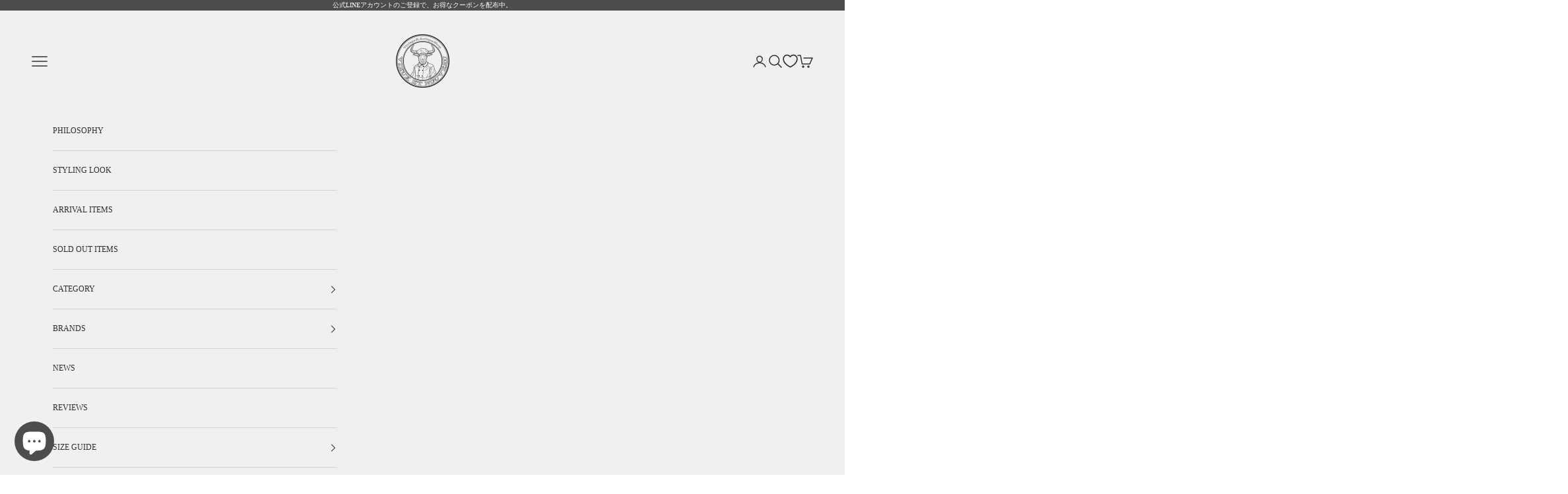

--- FILE ---
content_type: text/html; charset=utf-8
request_url: https://vieuxetnouveau-shop.com/products/90s-old-england-paris-single-raglan-wool-balmacaan-coat?view=sold_lock
body_size: -281
content:

{
  "handle": "90s-old-england-paris-single-raglan-wool-balmacaan-coat",
  "sold_lock": false
}


--- FILE ---
content_type: text/html; charset=utf-8
request_url: https://vieuxetnouveau-shop.com/products/90s-old-england-paris-wool-duffle-coat-moorbrook-1?view=sold_lock
body_size: -352
content:

{
  "handle": "90s-old-england-paris-wool-duffle-coat-moorbrook-1",
  "sold_lock": true
}


--- FILE ---
content_type: text/html; charset=utf-8
request_url: https://vieuxetnouveau-shop.com/products/90s-old-england-paris-wool-duffle-coat-moorbrook?view=sold_lock
body_size: -843
content:

{
  "handle": "90s-old-england-paris-wool-duffle-coat-moorbrook",
  "sold_lock": true
}


--- FILE ---
content_type: text/html; charset=utf-8
request_url: https://vieuxetnouveau-shop.com/products/80s-old-england-wool-duffle-coat-made-by-invertere-moorbrook?view=sold_lock
body_size: -859
content:

{
  "handle": "80s-old-england-wool-duffle-coat-made-by-invertere-moorbrook",
  "sold_lock": true
}


--- FILE ---
content_type: text/html; charset=utf-8
request_url: https://vieuxetnouveau-shop.com/products/90s-old-england-paris-single-raglan-wool-balmacaan-coat?view=release
body_size: -113
content:

{
  "handle": "90s-old-england-paris-single-raglan-wool-balmacaan-coat",
  "release_unix": 0,
  "prelaunch": false,
  "code_hash": "",
  "text":""}


--- FILE ---
content_type: text/html; charset=utf-8
request_url: https://vieuxetnouveau-shop.com/products/90s-old-england-paris-wool-duffle-coat-moorbrook-1?view=release
body_size: -302
content:

{
  "handle": "90s-old-england-paris-wool-duffle-coat-moorbrook-1",
  "release_unix": 0,
  "prelaunch": false,
  "code_hash": "",
  "text":""}


--- FILE ---
content_type: text/html; charset=utf-8
request_url: https://vieuxetnouveau-shop.com/products/90s-old-england-paris-wool-duffle-coat-moorbrook?view=release
body_size: -531
content:

{
  "handle": "90s-old-england-paris-wool-duffle-coat-moorbrook",
  "release_unix": 0,
  "prelaunch": false,
  "code_hash": "",
  "text":""}


--- FILE ---
content_type: text/html; charset=utf-8
request_url: https://vieuxetnouveau-shop.com/products/80s-old-england-wool-duffle-coat-made-by-invertere-moorbrook?view=release
body_size: -238
content:

{
  "handle": "80s-old-england-wool-duffle-coat-made-by-invertere-moorbrook",
  "release_unix": 0,
  "prelaunch": false,
  "code_hash": "",
  "text":""}


--- FILE ---
content_type: text/css
request_url: https://vieuxetnouveau-shop.com/cdn/shop/t/86/assets/vn-entry-text.css?v=128557989779837645061769563902
body_size: -9
content:
:root{--vn-entry-bg:#f2f0f0;--vn-entry-fg:#303030;--vn-fade-ms:.6s;--vn-step-ms:50ms;--vn-min-fs:20px;--vn-max-fs:240px}#vn-entry-text{position:fixed;top:0;right:0;bottom:0;left:0;z-index:100000;background:var(--vn-entry-bg);display:grid;place-items:center;opacity:0;transition:opacity .24s ease;pointer-events:none;min-height:100dvh;height:100svh;height:var(--vn-vh, 100vh)}#vn-entry-text.is-active{opacity:1;pointer-events:auto}#vn-entry-text .vn-entry__stage{position:relative;width:100%;height:100%}#vn-entry-text .vn-entry__text{position:absolute;left:50%;top:50%;transform:translate(-50%,-50%);display:flex;justify-content:center;align-items:center;color:var(--vn-entry-fg);font-family:var(--font-heading-family, var(--font-body-family, inherit));text-transform:uppercase;letter-spacing:.16em;font-weight:400;font-size:clamp(var(--vn-min-fs,16px),var(--vn-entry-fs,48px),var(--vn-max-fs,240px));line-height:1.2;-webkit-user-select:none;user-select:none;pointer-events:none}#vn-entry-text .vn-entry__text.is-active{--opacity:1}#vn-entry-text .vn-entry__char{display:inline-block;opacity:var(--opacity, 0);transition:opacity var(--vn-fade-ms) cubic-bezier(.77,0,.175,1);transition-delay:calc(var(--vn-step-ms) * var(--char-index))}#vn-entry-text .vn-entry__whitespace{display:inline-block;width:.4em}#vn-entry-text .vn-entry__text--tap{text-decoration:none;visibility:hidden;background-image:none;border:0;box-shadow:none;text-shadow:none;z-index:2}#vn-entry-text .vn-entry__text--tap:after{content:none!important}#vn-entry-text .vn-entry__text--tap.is-active{visibility:visible;text-decoration:underline;text-underline-offset:.35em;text-decoration-thickness:1px;pointer-events:auto}#vn-entry-text .vn-entry__text--welcome{z-index:1}#vn-entry-text .vn-entry__text--tap:focus,#vn-entry-text .vn-entry__text--tap:focus-visible{outline:none}#vn-entry-text .vn-entry__sr-only{position:absolute!important;width:1px!important;height:1px!important;margin:-1px!important;padding:0!important;overflow:hidden!important;clip:rect(0 0 0 0)!important;white-space:nowrap!important;border:0!important}@media (prefers-reduced-motion: reduce){:root{--vn-fade-ms:1ms;--vn-step-ms:0ms}}
/*# sourceMappingURL=/cdn/shop/t/86/assets/vn-entry-text.css.map?v=128557989779837645061769563902 */


--- FILE ---
content_type: text/css
request_url: https://vieuxetnouveau-shop.com/cdn/shop/t/86/assets/vn-bgm.css?v=72680997587858249991769563901
body_size: -77
content:
.vn-bgm{position:relative;background:#f2f0f0;z-index:1}.vn-bgm__inner{margin-inline:auto}.vn-bgm__row{--vn-bgm-right-pad: clamp(8px, 1vw, 12px);display:flex;align-items:center;justify-content:flex-end;gap:12px;padding-block:6px;padding-inline-end:var(--vn-bgm-right-pad);color:var(--color-foreground, #0A155B);font:500 12px/1.2 var(--font-heading-family, inherit);letter-spacing:.12em;width:100%}@media (max-width: 768px){.vn-bgm__row{transform:scale(.78);transform-origin:right center}}.vn-bgm__icon{display:inline-block;margin-right:0;fill:currentColor}.vn-bgm__viz{display:inline-block;width:40px;height:12px;margin-left:-8px}.headBgm__list{display:flex;gap:14px;margin:0;padding:0;list-style:none}.vn-bgm__sep{opacity:.35;line-height:1;display:inline-block;margin:0}.headBgm__off{flex:0 0 auto;display:inline-flex;align-items:center;justify-content:center;inline-size:clamp(2.8em,3ch + .8em,3.6em);margin-left:0;margin-right:var(--vn-bgm-right-pad);text-align:center;padding-inline:0}.headBgm__btn,.headBgm__off{position:relative;background:none;border:0;padding:0 4px;cursor:pointer;color:inherit;opacity:.55;transition:opacity .2s ease;font:inherit;letter-spacing:.12em;line-height:1.1;min-width:2.2em}.headBgm__btn.is-active{opacity:1}.headBgm__off.is-active{opacity:.55}.headBgm__off:not(.is-active){opacity:1}.headBgm__btn:after,.headBgm__off:after{content:"";position:absolute;left:0;right:0;bottom:-.05em;height:1px;background:currentColor;transform:scaleX(0);transform-origin:left center;transition:transform .25s ease}.headBgm__btn:hover:after,.headBgm__btn:focus-visible:after,.headBgm__off:hover:after,.headBgm__off:focus-visible:after{transform:scaleX(1)}.headBgm__btn.is-active:after{transform:scaleX(1)}@media (prefers-reduced-motion: reduce){.vn-bgm__row{transition:none}}svg .vn-bgm__viz path[id^=audioWave-]{vector-effect:non-scaling-stroke}.vn-bgm{--vn-bgm-active: #303030;--vn-bgm-inactive: #9c9c9c}.vn-bgm__icon{color:#303030!important}.vn-bgm__wave path{stroke:#303030!important;stroke-width:2;fill:none;stroke-linecap:round}.vn-bgm .vn-bgm__viz path,.vn-bgm svg path[id^=audioWave-]{stroke:#303030!important;stroke-width:2;fill:none;stroke-linecap:round}.headBgm__btn,.headBgm__off{color:var(--vn-bgm-inactive)!important}.headBgm__btn.is-active,.headBgm__off.is-on{color:var(--vn-bgm-active)!important}
/*# sourceMappingURL=/cdn/shop/t/86/assets/vn-bgm.css.map?v=72680997587858249991769563901 */


--- FILE ---
content_type: text/javascript
request_url: https://vieuxetnouveau-shop.com/cdn/shop/t/86/assets/vn-release-gate.js?v=73330955147987148581769563908
body_size: 3440
content:
(function(){"use strict";var RG=window.__VN_RELEASE_GATE||{},LINE_URL=RG.lineUrl||"#",CODE_PUBLISH_AT_STR=(RG.codePublishAt||"").trim();function parseLocalDateTime(str){if(!str)return null;var m=str.match(/^(\d{4})-(\d{2})-(\d{2})[ T](\d{2}):(\d{2})$/);if(!m)return null;var y=+m[1],mo=+m[2]-1,d=+m[3],h=+m[4],mi=+m[5];return new Date(y,mo,d,h,mi,0,0)}var CODE_PUBLISH_AT=parseLocalDateTime(CODE_PUBLISH_AT_STR);function fmtJP(dt){var z=function(n){return String(n).padStart(2,"0")};return dt.getMonth()+1+"\u6708"+dt.getDate()+"\u65E5 "+z(dt.getHours())+":"+z(dt.getMinutes())}var inlineEl=document.getElementById("vn-release-inline"),inline=null;try{inlineEl&&(inline=JSON.parse(inlineEl.textContent||"{}"))}catch(e){}var byHandle=new Map;inline&&inline.handle&&byHandle.set(inline.handle,inline);function nowMs(){return Date.now()}function isFuture(entry){return!!(entry&&entry.release_unix&&nowMs()<entry.release_unix*1e3)}function isReleased(entry){return!!(entry&&entry.release_unix&&nowMs()>=entry.release_unix*1e3)}function shouldHidePriceInCollections(entry){return!entry||isReleased(entry)?!1:isFuture(entry)||entry.prelaunch||entry.code_hash&&entry.code_hash.length>0}function shouldDisableBuyingOnProduct(entry){return!!(entry&&isFuture(entry)&&entry.prelaunch&&entry.code_hash&&entry.code_hash.length>0)}function requiresLock(entry){return!!(entry&&isFuture(entry)&&entry.code_hash&&entry.code_hash.length>0)}function handleFromUrl(url){try{var u=new URL(url,location.origin),m=u.pathname.match(/\/products\/([^\/\?]+)/);return m?decodeURIComponent(m[1]):null}catch(e){return null}}function currentProductHandle(){var m=location.pathname.match(/\/products\/([^\/\?]+)/);if(m&&m[1])return decodeURIComponent(m[1]);var link=document.querySelector('link[rel="canonical"]');return link?handleFromUrl(link.getAttribute("href")):null}function disableButtonsInScope(scope,entry,opts){if(!(!scope||!entry)){opts=opts||{},scope.querySelectorAll('form[action*="/cart/add"]').forEach(function(f){f.addEventListener("submit",function(ev){return ev.preventDefault(),ev.stopImmediatePropagation(),!1},!0)});var btnSel=[".product-form__submit",'button[name="add"]',"[data-add-to-cart]",".quick-add__submit",".button--add-to-cart",'button[type="submit"]'].join(",");scope.querySelectorAll(btnSel).forEach(function(b){var frm=b.closest("form");frm&&!/\/cart\/add/i.test(frm.getAttribute("action")||"")||(b.classList.add("vn-release-disabled"),b.setAttribute("disabled","disabled"),b.setAttribute("aria-disabled","true"),b.dataset.vnOriginal||(b.dataset.vnOriginal=(b.textContent||"").trim()),b.textContent=entry.text||"\u8CA9\u58F2\u958B\u59CB\u524D",opts.changeColor&&(b.style.setProperty("background","#4d4d4d","important"),b.style.setProperty("background-color","#4d4d4d","important"),b.style.setProperty("border-color","#4d4d4d","important"),b.style.setProperty("color","#FFFFFF","important"),b.style.setProperty("opacity","1","important"),b.style.setProperty("filter","none","important"),b.style.setProperty("text-shadow","none","important")),opts.cardStyle&&(b.classList.add("vn-badge-target"),b.style.setProperty("width","auto","important"),b.style.setProperty("min-height","auto","important")))});var paySel=[".shopify-payment-button",".shopify-payment-button__button",".dynamic-checkout"].join(",");scope.querySelectorAll(paySel).forEach(function(el){el.classList.add("vn-release-hidden"),el.style&&(el.style.display="none")});var triggerSel=["[data-open-quick-add]",".quick-add",".quick-buy",".card-product__button-quick-add"].join(",");scope.querySelectorAll(triggerSel).forEach(function(el){el.classList.add("vn-release-disabled"),el.addEventListener("click",function(ev){return ev.preventDefault(),ev.stopImmediatePropagation(),!1},!0)})}}function setAutoReloadAt(entry){var ms=entry.release_unix*1e3-nowMs();ms>0&&ms<2147483647&&setTimeout(function(){location.reload()},ms)}var fetchCache=new Map;function fetchReleaseFor(handle){if(!handle)return Promise.resolve(null);if(byHandle.has(handle))return Promise.resolve(byHandle.get(handle));if(fetchCache.has(handle))return fetchCache.get(handle);var p=fetch("/products/"+encodeURIComponent(handle)+"?view=release",{credentials:"same-origin"}).then(function(res){if(!res.ok)throw new Error("HTTP "+res.status);return res.json()}).then(function(j){return j?(byHandle.set(handle,j),j):null}).catch(function(){return null});return fetchCache.set(handle,p),p}function sha256hex(str){return crypto.subtle.digest("SHA-256",new TextEncoder().encode(str)).then(function(buf){return Array.from(new Uint8Array(buf)).map(function(b){return b.toString(16).padStart(2,"0")}).join("")})}function storageKey(handle){return"vn_pre_pass::"+handle}function isUnlocked(handle,entry){return!!(entry&&entry.code_hash)&&localStorage.getItem(storageKey(handle))===entry.code_hash}function lockScroll(){document.documentElement.style.overflow="hidden",document.body.style.overflow="hidden",document.body.style.position="fixed",document.body.style.width="100%"}function unlockScroll(){document.documentElement.style.overflow="",document.body.style.overflow="",document.body.style.position="",document.body.style.width=""}function buildInfoHTML(){var html="",publishPlanned=CODE_PUBLISH_AT&&nowMs()<CODE_PUBLISH_AT.getTime();return publishPlanned?html='<div style="font-size:14px;line-height:1.8;margin-top:18px;">\u95B2\u89A7\u30B3\u30FC\u30C9\u306F\u3001<strong>'+fmtJP(CODE_PUBLISH_AT)+'</strong> \u306B\u516C\u5F0FLINE\u30A2\u30AB\u30A6\u30F3\u30C8\u306B\u3066\u914D\u5E03\u4E88\u5B9A\u3067\u3059\u3002<br>\u3054\u767B\u9332\u306F <a class="vn-pre-link" href="'+(LINE_URL||"#")+'" target="_blank" rel="noopener">\u30B3\u30C1\u30E9</a> \u3088\u308A\u304A\u9858\u3044\u81F4\u3057\u307E\u3059\u3002</div>':html='<div style="font-size:14px;line-height:1.8;margin-top:18px;">\u95B2\u89A7\u30B3\u30FC\u30C9\u306F\u65E2\u306B\u914D\u5E03\u6E08\u307F\u3067\u3059\u3002<br>\u516C\u5F0FLINE\u30A2\u30AB\u30A6\u30F3\u30C8\u306B\u3066\u3054\u78BA\u8A8D\u4E0B\u3055\u3044\u3002<br>\u3054\u767B\u9332\u306F <a class="vn-pre-link" href="'+(LINE_URL||"#")+'" target="_blank" rel="noopener">\u30B3\u30C1\u30E9</a> \u3088\u308A\u304A\u9858\u3044\u81F4\u3057\u307E\u3059\u3002</div>',html}function showLockOverlayCommon(){lockScroll();var ov=document.createElement("div");ov.className="vn-prelock",ov.setAttribute("role","dialog"),ov.style.cssText="position:fixed;inset:0;background:#000;z-index:999999;display:flex;align-items:center;justify-content:center;",ov.innerHTML='<div style="background:#fff;border-radius:12px;padding:24px 20px;max-width:420px;width:92%;box-shadow:0 10px 30px rgba(0,0,0,.25);text-align:center;"><div style="font-weight:800;font-size:22px;margin-bottom:10px;">\u5148\u884C\u8CA9\u58F2\u5546\u54C1</div><div style="font-size:16px;margin-bottom:14px;">\u95B2\u89A7\u30B3\u30FC\u30C9\u3092\u5165\u529B\u3057\u3066\u304F\u3060\u3055\u3044\u3002</div><input type="password" id="vn-pre-pass" style="width:100%;padding:12px;border:1px solid #ddd;border-radius:8px;outline:none;margin-bottom:14px;font-size:16px;"><button id="vn-pre-ok" style="width:100%;padding:13px;border-radius:8px;background:#111;color:#fff;border:0;cursor:pointer;margin-top:2px;font-size:16px;">\u9001\u4FE1</button><button id="vn-pre-cancel" style="width:100%;padding:13px;border-radius:8px;background:#f2f2f2;color:#111;border:0;cursor:pointer;margin-top:12px;font-size:16px;">\u30AD\u30E3\u30F3\u30BB\u30EB</button>'+buildInfoHTML()+"</div>",document.documentElement.appendChild(ov);var __vnUnderline=document.createElement("style");__vnUnderline.textContent=".vn-prelock a.vn-pre-link{ text-decoration:underline!important; color:inherit!important; background:transparent!important; border:0!important; }",ov.appendChild(__vnUnderline);var input=ov.querySelector("#vn-pre-pass"),ok=ov.querySelector("#vn-pre-ok"),cancel=ov.querySelector("#vn-pre-cancel");return input.focus(),{overlay:ov,input:input,ok:ok,cancel:cancel}}function showLockOverlayNav(handle,entry,onProceed,onCancel){var ui=showLockOverlayCommon();function submit(){var code=ui.input.value||"";sha256hex(code).then(function(h){h===entry.code_hash?(localStorage.setItem(storageKey(handle),h),onProceed&&onProceed()):(ui.input.value="",ui.input.focus(),alert("\u30B3\u30FC\u30C9\u304C\u9055\u3044\u307E\u3059"))})}ui.ok.addEventListener("click",submit),ui.input.addEventListener("keydown",function(ev){ev.key==="Enter"&&submit()}),ui.cancel.addEventListener("click",function(){var ov=document.querySelector(".vn-prelock");ov&&ov.remove(),unlockScroll(),onCancel&&onCancel()})}function showLockOverlayProduct(handle,entry){var ui=showLockOverlayCommon();function submit(){var code=ui.input.value||"";sha256hex(code).then(function(h){if(h===entry.code_hash){localStorage.setItem(storageKey(handle),h);var ov=document.querySelector(".vn-prelock");ov&&ov.remove(),unlockScroll()}else ui.input.value="",ui.input.focus(),alert("\u30B3\u30FC\u30C9\u304C\u9055\u3044\u307E\u3059")})}ui.ok.addEventListener("click",submit),ui.input.addEventListener("keydown",function(ev){ev.key==="Enter"&&submit()}),ui.cancel.addEventListener("click",function(){document.referrer&&document.referrer.indexOf(location.origin)===0?history.back():location.href="/"})}(function(){var h=currentProductHandle();if(!h)return;function resolveMainScope(){var f=document.querySelector('form[action*="/cart/add"][id^="product-form-main"]');if(f){var wrap=f.closest(".product__info, .product-info, [data-product-single], .product, .product-main, .product__wrapper");return wrap||f}for(var tries=['.product__info form[action*="/cart/add"]','.product-info form[action*="/cart/add"]','[data-product-single] form[action*="/cart/add"]','section[id^="shopify-section-"][class*="product"] form[action*="/cart/add"]'],i=0;i<tries.length;i++){var f2=document.querySelector(tries[i]);if(f2){var w=f2.closest(".product__info, .product-info, [data-product-single], .product, .product-main, .product__wrapper");return w||f2}}return document}function apply(entry){var mainScope=resolveMainScope();shouldDisableBuyingOnProduct(entry)&&disableButtonsInScope(mainScope,entry,{changeColor:!0}),requiresLock(entry)&&!isUnlocked(h,entry)&&showLockOverlayProduct(h,entry),setAutoReloadAt(entry)}var e=byHandle.get(h);if(e){apply(e);return}fetchReleaseFor(h).then(function(ent){ent&&apply(ent)})})();function hidePriceOnCard(cardHost){var PRICE_CONTAINER_SEL=['[data-block-type="price"] price-list',"price-list",".price",".price__container",".product__price",".product-meta__price",".ProductMeta__Price",".card__price","[data-product-price]"].join(","),PRICE_LEAF_SEL=['[data-block-type="price"] sale-price','[data-block-type="price"] regular-price',"sale-price","regular-price","compare-at-price",".price__regular",".price__sale",".price-item",".price-item--regular",".price-item--sale","span.money"].join(",");cardHost.classList.add("vn-release-card");var done=!1;cardHost.querySelectorAll(PRICE_CONTAINER_SEL).forEach(function(c){var cls=c.firstElementChild&&c.firstElementChild.className||"";c.innerHTML="";var s=document.createElement("span");s.textContent="",s.className=(cls||"").toString(),c.appendChild(s),done=!0}),done||cardHost.querySelectorAll(PRICE_LEAF_SEL).forEach(function(n){n.textContent=""});var QUICK_ADD_SEL=[".product-card__quick-add-button",'[aria-controls^="product-quick-buy"]',"quick-buy-modal","product-form"].join(",");cardHost.addEventListener("click",function(ev){var t=ev.target;if(t){var btn=t.closest&&t.closest('.product-card__quick-add-button, [aria-controls^="product-quick-buy"], quick-buy-modal');if(btn&&cardHost.contains(btn))return ev.preventDefault(),ev.stopPropagation(),!1}},!0),cardHost.querySelectorAll(QUICK_ADD_SEL).forEach(function(n){try{n.remove()}catch(e){n.style.display="none"}})}function addReleaseBadge(cardHost,entry){if(!(!entry||!isFuture(entry)||!entry.text)&&!cardHost.__vnBadgeAdded){var media=cardHost.querySelector(".product-card__figure, .card__media, .product-card-media, .card-media, .card__image, .card__image-wrapper, .media")||cardHost,cs=media.ownerDocument.defaultView.getComputedStyle(media);cs.position==="static"&&(media.style.position="relative");var badge=document.createElement("div");badge.className="vn-release-badge",badge.textContent=entry.text,media.appendChild(badge),cardHost.__vnBadgeAdded=!0}}function showLockOverlayNavFast(h,entry,a){showLockOverlayNav(h,entry,function(){location.href=a.href},function(){})}function scanAndApply(root){root=root||document;var links=Array.from(root.querySelectorAll('a[href*="/products/"]'));if(links.length){var map=new Map;links.forEach(function(a){var h=handleFromUrl(a.getAttribute("href"));h&&(map.has(h)||map.set(h,[]),map.get(h).push(a))}),map.forEach(function(anchors,h){function applyToAnchors(entry){entry&&anchors.forEach(function(a){var cardHost=a.closest(".card, .product-card, .card-product, [data-product-id]")||a.parentElement||root;shouldHidePriceInCollections(entry)&&!cardHost.__vnPriceHidden&&(hidePriceOnCard(cardHost),cardHost.__vnPriceHidden=!0),addReleaseBadge(cardHost,entry),requiresLock(entry)&&!isUnlocked(h,entry)&&!a.__vnLockAttached&&(a.addEventListener("click",function(ev){ev.defaultPrevented||ev.metaKey||ev.ctrlKey||ev.shiftKey||ev.altKey||ev.button!==0||(ev.preventDefault(),ev.stopPropagation(),showLockOverlayNavFast(h,entry,a))},!0),a.__vnLockAttached=!0)})}var e=byHandle.get(h);e?applyToAnchors(e):fetchReleaseFor(h).then(applyToAnchors)})}}scanAndApply(document),new MutationObserver(function(ms){ms.forEach(function(m){m.addedNodes&&m.addedNodes.forEach(function(n){n.nodeType===1&&scanAndApply(n)})})}).observe(document.documentElement,{childList:!0,subtree:!0}),window.addEventListener("popstate",function(){setTimeout(function(){scanAndApply(document)},0)}),window.addEventListener("pageshow",function(){setTimeout(function(){scanAndApply(document)},0)})})();
//# sourceMappingURL=/cdn/shop/t/86/assets/vn-release-gate.js.map?v=73330955147987148581769563908


--- FILE ---
content_type: text/javascript
request_url: https://vieuxetnouveau-shop.com/cdn/shop/t/86/assets/vn-entry-text.js?v=101890305090657060491769563903
body_size: 247
content:
(function(){var root=document.getElementById("vn-entry-text");if(!root)return;(function(){if(window.__vnSetVH)return;window.__vnSetVH=!0;function setVH(){document.documentElement.style.setProperty("--vn-vh",window.innerHeight+"px")}setVH(),window.addEventListener("resize",setVH),window.addEventListener("orientationchange",setVH)})();var welcomeEl=root.querySelector(".vn-entry__text--welcome"),tapEl=root.querySelector(".vn-entry__text--tap"),fadeMs=parseInt(root.dataset.fadeMs||"600",10),stepMs=parseInt(root.dataset.stepMs||"50",10),holdWelcome=parseInt(root.dataset.holdWelcome||"400",10),welcomeText=root.dataset.welcome||"WELCOME",tapText=root.dataset.tap||"TAP HERE",homeUrl=root.dataset.homeUrl||tapEl.getAttribute("href")||"/",BEZ="cubic-bezier(0.77, 0, 0.175, 1)";root.style.setProperty("--vn-fade-ms",fadeMs+"ms"),root.style.setProperty("--vn-step-ms",stepMs+"ms"),tapEl.setAttribute("href",homeUrl);var wheelOpts={passive:!1};function prevent(e){e.preventDefault()}function addLock(){document.documentElement.classList.add("vn-entry-lock"),document.body.classList.add("vn-entry-lock"),window.addEventListener("wheel",prevent,wheelOpts),window.addEventListener("touchmove",prevent,wheelOpts)}function removeLock(){document.documentElement.classList.remove("vn-entry-lock"),document.body.classList.remove("vn-entry-lock");try{window.removeEventListener("wheel",prevent,wheelOpts)}catch(e){}try{window.removeEventListener("touchmove",prevent,wheelOpts)}catch(e){}}function buildChars(el,text){if(!el)return 0;el.innerHTML="";var idx=0;return Array.from(text).forEach(function(ch){if(ch===" "){var ws=document.createElement("span");ws.className="vn-entry__whitespace",ws.innerHTML="&nbsp;",el.appendChild(ws)}else{var span=document.createElement("span");span.className="vn-entry__char",span.style.setProperty("--char-index",String(idx)),span.textContent=ch,el.appendChild(span),idx++}}),idx}function appearDuration(n){return fadeMs+stepMs*Math.max(0,n-1)}window.addEventListener("vn:splash:handoff",function(){activateFlow()},{once:!0});function activateFlow(){addLock(),root.style.transition="none",root.classList.add("is-active"),root.style.opacity="1",requestAnimationFrame(function(){root.style.transition=""});var nWelcome=buildChars(welcomeEl,welcomeText),nTap=buildChars(tapEl,tapText);welcomeEl.classList.remove("is-active"),welcomeEl.offsetWidth,requestAnimationFrame(function(){welcomeEl.classList.add("is-active")});var welcomeIn=appearDuration(nWelcome);setTimeout(function(){welcomeEl.classList.remove("is-active");var welcomeOut=appearDuration(nWelcome);setTimeout(function(){tapEl.classList.add("is-active"),setupTapToEnter(nTap)},welcomeOut)},welcomeIn+holdWelcome+16)}function setupTapToEnter(nTap){var total=appearDuration(nTap),target=function(){try{return new URL(tapEl.href,location.href)}catch(e){return null}}(),sameDest=!!target&&target.origin===location.origin&&target.pathname.replace(/\/+$/,"/")===location.pathname.replace(/\/+$/,"/");tapEl.addEventListener("click",function(ev){ev.preventDefault(),removeLock(),root.style.pointerEvents="none",tapEl.classList.remove("is-active"),root.style.transition="opacity "+total+"ms "+BEZ,root.style.opacity="0",window.setTimeout(function(){sameDest?root.remove():window.location.href=tapEl.href},total+20)},{once:!0})}window.addEventListener("pageshow",function(e){e.persisted&&removeLock()}),window.addEventListener("pagehide",function(){removeLock()})})();
//# sourceMappingURL=/cdn/shop/t/86/assets/vn-entry-text.js.map?v=101890305090657060491769563903


--- FILE ---
content_type: text/javascript
request_url: https://vieuxetnouveau-shop.com/cdn/shop/t/86/assets/vn-grid-soldout.js?v=82204388792485619361769563903
body_size: 863
content:
(function(){if(window.VNS_GRID_SOLD_BOOTED)return;window.VNS_GRID_SOLD_BOOTED=!0;var MAX_CONC=6,fetching=0,q=[],cache=Object.create(null),locked=Object.create(null),SUPPORTS_HAS=!1;try{SUPPORTS_HAS=CSS&&CSS.supports&&CSS.supports("selector(:has(*))")}catch(e){}var PRICE_SELS=["price-list","sale-price","regular-price",".price-list",".product__price",".price","[data-price]",'[itemprop="price"]'];(function(){if(!document.getElementById("vns-grid-sold-css")){var css=document.createElement("style");css.id="vns-grid-sold-css";var rules=[];PRICE_SELS.forEach(function(s){rules.push(".vns-card-hide "+s+"{visibility:hidden !important;}")}),css.textContent=rules.join(""),document.head.appendChild(css)}})();var lockEl=function(){var s=document.getElementById("vns-grid-sold-lock");return s||(s=document.createElement("style"),s.id="vns-grid-sold-lock",document.head.appendChild(s),s)}();function cssEscapeAttr(v){return window.CSS&&CSS.escape?CSS.escape(v):String(v).replace(/["\\]/g,"\\$&")}function addLockForHandle(handle){if(!(!handle||locked[handle])){locked[handle]=!0;var hEsc=cssEscapeAttr(handle),hrefSel='a[href*="/products/'+hEsc+'"]',rules=[];SUPPORTS_HAS?PRICE_SELS.forEach(function(s){rules.push(".product-card:has(".concat(hrefSel,") ").concat(s,"{visibility:hidden !important;}")),rules.push(".grid__item:has(".concat(hrefSel,") ").concat(s,"{visibility:hidden !important;}")),rules.push("li:has(".concat(hrefSel,") ").concat(s,"{visibility:hidden !important;}")),rules.push(".card:has(".concat(hrefSel,") ").concat(s,"{visibility:hidden !important;}"))}):PRICE_SELS.forEach(function(s){rules.push(".product-card__info ".concat(hrefSel," ~ ").concat(s,"{visibility:hidden !important;}"))}),lockEl.appendChild(document.createTextNode(rules.join("")))}}function $(sel,root){return Array.prototype.slice.call((root||document).querySelectorAll(sel))}function getHandleFromHref(href){var m=href&&href.match(/\/products\/([^\/?#]+)/);return m?decodeURIComponent(m[1]):null}function markSold(cardEl,isSold){cardEl&&cardEl.classList.toggle("vns-card-hide",!!isSold)}function productSoldOutStrict(p){if(p&&p.available===!1)return!0;if(!p||!p.variants||!p.variants.length)return!1;var tracked=p.variants.filter(function(v){return!!v.inventory_management});return tracked.length?tracked.every(function(v){return typeof v.inventory_quantity=="number"?v.inventory_quantity<=0:!1}):!1}function fetchProduct(handle,done){if(cache[handle]){done(cache[handle]);return}q.push({handle:handle,done:done}),pump()}function pump(){if(!(fetching>=MAX_CONC||!q.length)){var job=q.shift();fetching++,fetch("/products/"+encodeURIComponent(job.handle)+".js").then(function(r){return r.ok?r.json():null}).then(function(json){cache[job.handle]=json,job.done(json)}).catch(function(){job.done(null)}).finally(function(){fetching--,pump()})}}function init(){var infoBlocks=$(".product-card__info");if(!infoBlocks.length)return;var cards=infoBlocks.map(function(info){return info.closest(".product-card, .grid__item, li, .card, div")||info}),io="IntersectionObserver"in window?new IntersectionObserver(onIO,{root:null,rootMargin:"200px",threshold:0}):null;cards.forEach(function(card){var info=card.querySelector(".product-card__info")||card,a=info.querySelector('a[href*="/products/"]')||card.querySelector('a[href*="/products/"]'),handle=getHandleFromHref(a&&a.getAttribute("href"));if(handle){var task=function(){fetchProduct(handle,function(json){var sold=productSoldOutStrict(json);sold?(markSold(card,!0),addLockForHandle(handle)):markSold(card,!1)})};io?io.observe(card):task(),card.__vns_task__=task,card.__vns_seen__=!1}});function onIO(entries){entries.forEach(function(ent){var el=ent.target;ent.isIntersecting&&!el.__vns_seen__&&(el.__vns_seen__=!0,el.__vns_task__&&el.__vns_task__(),io.unobserve(el))})}var mo=new MutationObserver(function(muts){var need=!1;muts.forEach(function(m){(m.addedNodes||[]).forEach(function(n){n.nodeType===1&&(n.matches(".product-card__info, .product-card, .grid__item, li, .card, div")||n.querySelector&&n.querySelector(".product-card__info"))&&(need=!0)})}),need&&setTimeout(init,0)});mo.observe(document.body,{subtree:!0,childList:!0})}document.readyState==="loading"?document.addEventListener("DOMContentLoaded",init):init()})();
//# sourceMappingURL=/cdn/shop/t/86/assets/vn-grid-soldout.js.map?v=82204388792485619361769563903


--- FILE ---
content_type: text/javascript
request_url: https://vieuxetnouveau-shop.com/cdn/shop/t/86/assets/vn-ask.js?v=66918324361883648101769563901
body_size: 1336
content:
(function(cfg){if(!cfg)return;const $=(s,r)=>(r||document).querySelector(s),$$=(s,r)=>Array.prototype.slice.call((r||document).querySelectorAll(s)),IS_PRODUCT=!!cfg.isProduct||cfg.isProduct==="product",IS_COLLECTION=!!cfg.isCollection||cfg.isCollection==="collection",IS_SEARCH=!!cfg.isSearch||cfg.isSearch==="search",PRICE_CONTAINER_SEL=['[data-block-type="price"] price-list',"price-list",".price",".price__container",".product__price",".product-meta__price",".ProductMeta__Price",".card__price","[data-product-price]"].join(","),PRICE_LEAF_SEL=['[data-block-type="price"] sale-price','[data-block-type="price"] regular-price',"sale-price","regular-price","compare-at-price",".price__regular",".price__sale",".price-item",".price-item--regular",".price-item--sale","span.money"].join(","),BUY_BLOCK_SEL='[data-block-type="buy_buttons"], buy-buttons',BUY_TARGET_SEL=[BUY_BLOCK_SEL,'form[action*="/cart/add"]',"product-form",".product-form",".product__form",'button[type="submit"][form^="product-form"]','button[type="submit"][form*="product-form"]',".shopify-payment-button","shopify-accelerated-checkout"].join(","),QUICK_ADD_SEL=[".product-card__quick-add-button","quick-buy-modal","product-form"].join(",");function uncloack(){const st=$("#vn-ask-precloak");st&&st.remove()}function makeMailtoUrl(to,title,url){const subj=(title||"\u5546\u54C1\u306E\u4FA1\u683C")+(cfg.askSuffix||"\u306E\u4FA1\u683C\u306B\u3064\u3044\u3066"),lines=["\u3010\u5546\u54C1\u540D\u3011"+(title||""),"\u3010\u5546\u54C1URL\u3011"+(url||location.href),"","--- \u4EE5\u4E0B\u306B\u3054\u8CEA\u554F\u5185\u5BB9\u3092\u3054\u8A18\u5165\u304F\u3060\u3055\u3044 ---"];return"mailto:"+encodeURIComponent(to)+"?subject="+encodeURIComponent(subj)+"&body="+encodeURIComponent(lines.join(`
`))}function replacePriceWithASK(root=document){let changed=!1;return $$(PRICE_CONTAINER_SEL,root).forEach(container=>{const cls=container.firstElementChild&&container.firstElementChild.className||"";container.innerHTML="";const span=document.createElement("span");span.textContent="ASK",span.className=(cls||"").toString(),container.appendChild(span),changed=!0}),changed||$$(PRICE_LEAF_SEL,root).forEach(leaf=>{leaf.textContent="ASK",changed=!0}),changed}function disableBuying(root=document,onRedirect){$$(BUY_TARGET_SEL,root).forEach(n=>{try{n.remove()}catch{n.style.display="none"}}),document.__vnAskSubmitHooked||(document.addEventListener("submit",function(ev){const f=ev.target;f&&f.matches('form[action*="/cart/add"]')&&(ev.preventDefault(),onRedirect&&onRedirect())},!0),document.__vnAskSubmitHooked=!0)}function hidePaidy(root=document){$$(".paidy-promotional-messaging",root).forEach(el=>{try{el.remove()}catch{el.style.display="none"}}),$$('script[src*="cdn.paidy.com"], script[src*="paidy"]',root).forEach(s=>{try{s.remove()}catch{}}),$$('[data-block-type="liquid"]',root).forEach(b=>{if((b.innerHTML||"").toLowerCase().includes("paidy"))try{b.remove()}catch{b.style.display="none"}})}function ensureAskButton(href){if(document.querySelector("[data-vn-ask-btn]"))return;const priceBlk=$('[data-block-type="price"]')||$(PRICE_CONTAINER_SEL),wrap=document.createElement("div");wrap.dataset.vnAskBtn="",wrap.style.margin="1rem 0";const btn=document.createElement("a");btn.href=href,btn.setAttribute("role","button"),btn.className="button w-full",btn.textContent="\u4FA1\u683C\u306F\u304A\u554F\u3044\u5408\u308F\u305B / ASK",wrap.appendChild(btn),priceBlk&&priceBlk.parentElement?priceBlk.parentElement.insertBefore(wrap,priceBlk.nextSibling):(document.querySelector(".product__info, .product__info-container, main, body")||document.body).prepend(wrap)}(function(){if(!(IS_PRODUCT&&cfg.askOnly))return;const mailtoTo=(cfg.askMailTo||"").trim(),targetHref=mailtoTo?makeMailtoUrl(mailtoTo,cfg.productTitle,cfg.productUrl):"#";replacePriceWithASK(document),disableBuying(document,()=>{targetHref!=="#"&&(location.href=targetHref)}),hidePaidy(document),ensureAskButton(targetHref),uncloack(),new MutationObserver(muts=>{let touched=!1;muts.forEach(m=>{m.addedNodes&&m.addedNodes.forEach(n=>{n.querySelectorAll&&n.matches&&(n.matches('[data-block-type="price"], '+BUY_BLOCK_SEL+', [data-block-type="liquid"]')||n.querySelector('[data-block-type="price"]')||n.querySelector(BUY_BLOCK_SEL)||n.querySelector('[data-block-type="liquid"]'))&&(touched=!0)})}),touched&&(replacePriceWithASK(document),disableBuying(document,()=>{targetHref!=="#"&&(location.href=targetHref)}),hidePaidy(document),ensureAskButton(targetHref))}).observe(document.documentElement,{childList:!0,subtree:!0})})(),function(){if(!(IS_COLLECTION||IS_SEARCH))return;function isAskCard(card){const v=(card.getAttribute("data-ask")||"").trim();return v==="true"||v==="1"}function replacePriceInCard(card){const containers=card.querySelectorAll(PRICE_CONTAINER_SEL);let done=!1;containers.forEach(c=>{const cls=c.firstElementChild&&c.firstElementChild.className||"";c.innerHTML="";const s=document.createElement("span");s.textContent="ASK",s.className=(cls||"").toString(),c.appendChild(s),done=!0}),done||card.querySelectorAll(PRICE_LEAF_SEL).forEach(n=>{n.textContent="ASK"})}function disableQuickAddInCard(card){card.addEventListener("click",function(ev){const t=ev.target;if(!t)return;const btn=t.closest&&t.closest('.product-card__quick-add-button, [aria-controls^="product-quick-buy"], quick-buy-modal');if(btn&&card.contains(btn))return ev.preventDefault(),ev.stopPropagation(),!1},!0),$$(QUICK_ADD_SEL,card).forEach(n=>{try{n.remove()}catch{n.style.display="none"}})}const apply=root=>{root.querySelectorAll("product-card[data-ask], [data-ask]").forEach(card=>{isAskCard(card)&&(card.getAttribute("data-ask-applied")!=="1"&&(replacePriceInCard(card),card.setAttribute("data-ask-applied","1")),disableQuickAddInCard(card))})};apply(document),new MutationObserver(muts=>{muts.forEach(m=>{m.addedNodes&&m.addedNodes.forEach(n=>{n.querySelectorAll&&apply(n)})})}).observe(document.documentElement,{childList:!0,subtree:!0})}()})(window.__ASK_CFG__);
//# sourceMappingURL=/cdn/shop/t/86/assets/vn-ask.js.map?v=66918324361883648101769563901


--- FILE ---
content_type: text/javascript
request_url: https://vieuxetnouveau-shop.com/cdn/shop/t/86/assets/vn-bgm.js?v=136435975352425538901769563902
body_size: 1458
content:
(()=>{const LS_ON_KEY="vn-bgm-on",SS_STATE="vn-bgm-state";if(window.__VN_BGM_INIT__)return;window.__VN_BGM_INIT__=!0;const $=(s,c=document)=>c.querySelector(s),$$=(s,c=document)=>Array.from(c.querySelectorAll(s)),saveState=o=>{try{const v=JSON.stringify(o);sessionStorage.setItem(SS_STATE,v),localStorage.setItem(SS_STATE,v)}catch{}},loadState=()=>{try{const v=sessionStorage.getItem(SS_STATE)||localStorage.getItem(SS_STATE)||"{}";return JSON.parse(v)}catch{return{}}},getOn=()=>{try{return localStorage.getItem(LS_ON_KEY)!=="false"}catch{return!0}},setOn=v=>{try{localStorage.setItem(LS_ON_KEY,v?"true":"false")}catch{}};function scan(){$$(".vn-bgm, .headBgm").forEach(initOne)}document.readyState==="loading"?document.addEventListener("DOMContentLoaded",scan):scan(),new MutationObserver(()=>scan()).observe(document.documentElement,{childList:!0,subtree:!0}),document.addEventListener("shopify:section:load",e=>scan(e.target||document));function initOne(root){if(root.__inited)return;root.__inited=!0;const trackBtns=$$(".headBgm__btn",root),offBtn=$(".headBgm__off",root),wavePath=$('[id^="audioWave"]',root),tracks=trackBtns.map(b=>(b.dataset.url||"").trim()),audio=document.createElement("audio");audio.preload="auto",audio.loop=!0,audio.playsInline=!0,audio.setAttribute("playsinline",""),audio.autoplay=!1,audio.crossOrigin="anonymous",audio.volume=1,document.body.appendChild(audio);const AudioCtx=window.AudioContext||window.webkitAudioContext;let ctx=window.__VN_BGM_CTX__||null,gain=window.__VN_BGM_GAIN__||null;function ensureAudioGraph(){if(AudioCtx){ctx||(ctx=new AudioCtx,window.__VN_BGM_CTX__=ctx),gain||(gain=ctx.createGain(),gain.gain.value=.03,window.__VN_BGM_GAIN__=gain);try{if(!audio.__vnSrcNode){const src=ctx.createMediaElementSource(audio);src.connect(gain).connect(ctx.destination),audio.__vnSrcNode=src}}catch{}}}async function resumeCtxIfNeeded(){try{ensureAudioGraph(),ctx&&ctx.state==="suspended"&&await ctx.resume()}catch{}}let isOn=getOn(),index=0;const st=loadState();Number.isInteger(st.index)&&(index=Math.max(0,Math.min(tracks.length-1,st.index)));let rafId=0,phase=0;function startWiggle(p){cancelAnimationFrame(rafId);const W=40,M=6,A=1.1,S=.18;(function d(){rafId=requestAnimationFrame(d),phase+=S;let q=`M0 ${M}`;for(let x=1;x<=W;x++){const y=M+Math.sin((x+phase)*.5)*A;q+=` L${x} ${y.toFixed(2)}`}p.setAttribute("d",q)})()}function stopWiggle(p){cancelAnimationFrame(rafId),rafId=0,p&&p.setAttribute("d","M0 6 L40 6")}function paintUI(){trackBtns.forEach((b,i)=>{const active=isOn&&i===index;b.classList.toggle("is-active",active),b.style.removeProperty("opacity")}),offBtn&&(offBtn.textContent=isOn?"ON":"OFF",offBtn.classList.toggle("is-on",isOn),offBtn.style.removeProperty("opacity"))}function forceAudiblePlay(){if(!isOn)return;resumeCtxIfNeeded();let p;try{p=audio.play()}catch(e){p=Promise.reject(e)}(p||Promise.resolve()).then(()=>{paintUI()}).catch(()=>{try{audio.muted=!0}catch{}let p2;try{p2=audio.play()}catch(e){p2=Promise.reject(e)}(p2||Promise.resolve()).then(()=>{let tries=0;const tick=()=>{tries++,resumeCtxIfNeeded(),audio.muted=!1;let p3;try{p3=audio.play()}catch(e){p3=Promise.reject(e)}(p3||Promise.resolve()).then(()=>{paintUI(),clearInterval(iv),window.removeEventListener("visibilitychange",vis,!0),window.removeEventListener("focus",vis,!0)}).catch(()=>{tries>=60&&(clearInterval(iv),window.removeEventListener("visibilitychange",vis,!0),window.removeEventListener("focus",vis,!0))})},iv=setInterval(tick,1e3),vis=()=>tick();tick(),window.addEventListener("visibilitychange",vis,!0),window.addEventListener("focus",vis,!0)})})}let setSrcToken=0;function setTrackAndPlay(i,resumeAtSec=null){const url=tracks[i];if(!url){console.warn("[BGM] URL missing for index",i);return}index=i,paintUI(),setSrcToken++;const token=setSrcToken;try{audio.pause()}catch{}audio.muted=!0,audio.src!==url&&(audio.src=url),audio.loop=!0;let done=!1;const onReady=()=>{if(done||token!==setSrcToken)return;done=!0;try{if(resumeAtSec!=null&&Number.isFinite(resumeAtSec)&&resumeAtSec>=0){const dur=audio.duration||0;audio.currentTime=dur>0?resumeAtSec%dur:resumeAtSec}else audio.currentTime=0}catch{}resumeCtxIfNeeded();let p;try{p=audio.play()}catch(e){p=Promise.reject(e)}(p||Promise.resolve()).finally(()=>{audio.muted=!1,forceAudiblePlay()})};if(audio.readyState>=2)onReady();else{const tid=setTimeout(onReady,300);audio.addEventListener("loadedmetadata",onReady,{once:!0}),audio.addEventListener("canplay",onReady,{once:!0}),audio.addEventListener("error",()=>{clearTimeout(tid),console.warn("[BGM] audio error on",url)},{once:!0})}}function turnOff(){if(isOn){isOn=!1,setOn(!1);try{audio.pause()}catch{}paintUI()}}function turnOn(){isOn||(isOn=!0,setOn(!0),setTrackAndPlay(index))}trackBtns.forEach((b,i)=>{if(!tracks[i]){b.style.opacity=".35",b.style.pointerEvents="none";return}b.addEventListener("click",e=>{e.preventDefault(),isOn=!0,setOn(!0),resumeCtxIfNeeded(),setTrackAndPlay(i,null)},{passive:!0})}),offBtn&&offBtn.addEventListener("click",e=>{e.preventDefault(),isOn?turnOff():(resumeCtxIfNeeded(),turnOn())},{passive:!0});function boot(){const state=loadState(),resumeSec=state.index===index&&typeof state.t=="number"&&typeof state.ts=="number"?Math.max(0,state.t+(Date.now()-state.ts)/1e3):null;if(isOn){audio.muted=!0,setTrackAndPlay(index,resumeSec);let k=0,iv=setInterval(()=>{if(!isOn){clearInterval(iv);return}if(!audio.paused){clearInterval(iv),audio.muted=!1;return}forceAudiblePlay(),++k>=16&&clearInterval(iv)},500)}else paintUI()}boot();let saver=null;const dump=()=>{try{if(!audio.src||audio.paused||!isOn)return;saveState({index,t:audio.currentTime||0,ts:Date.now()})}catch{}},startSaver=()=>{saver||(saver=setInterval(dump,1e3))},stopSaver=()=>{saver&&(clearInterval(saver),saver=null)};audio.addEventListener("play",()=>{startSaver(),wavePath&&startWiggle(wavePath)}),audio.addEventListener("pause",()=>{dump(),stopSaver(),wavePath&&stopWiggle(wavePath)}),window.addEventListener("visibilitychange",()=>{document.visibilityState==="hidden"&&dump()},{capture:!0}),window.addEventListener("pagehide",dump,{capture:!0}),window.addEventListener("beforeunload",dump,{capture:!0});const unlockOnce=async()=>{await resumeCtxIfNeeded(),isOn&&setTrackAndPlay(index,null),window.removeEventListener("pointerdown",unlockOnce,!0),window.removeEventListener("keydown",unlockOnce,!0),window.removeEventListener("touchstart",unlockOnce,!0)};window.addEventListener("pointerdown",unlockOnce,!0),window.addEventListener("keydown",unlockOnce,!0),window.addEventListener("touchstart",unlockOnce,!0)}})();
//# sourceMappingURL=/cdn/shop/t/86/assets/vn-bgm.js.map?v=136435975352425538901769563902


--- FILE ---
content_type: text/javascript
request_url: https://vieuxetnouveau-shop.com/cdn/shop/t/86/assets/vn-sold-view-lock.js?v=105592712129353189531769563908
body_size: 1899
content:
(function(){"use strict";var gEl=document.getElementById("vn-sold-global"),G={};try{gEl&&(G=JSON.parse(gEl.textContent||"{}"))}catch(e){}G||(G={});var LINE_URL=G.line_url||"",GLOBAL_HASH=(G.global_hash||"").trim(),TTL_DAYS=Number.isFinite(+G.ttl_days)?+G.ttl_days:7,TTL_MS=Math.max(0,TTL_DAYS)*864e5,FREE_ON_SEO=!!G.freeview_enable,FREE_DOMAINS_RAW=(G.freeview_domains||"").toString(),FREE_TREAT_EMPTY=!!G.freeview_treat_empty,ORDERS_FREE=!!G.orders_freeview_enable,ORDERS_PATHS_RAW=(G.orders_ref_paths||"/account/orders/").toString(),inlineEl=document.getElementById("vn-sold-inline"),inline=null;try{inlineEl&&(inline=JSON.parse(inlineEl.textContent||"{}"))}catch(e){}function handleFromUrl(url){try{var u=new URL(url,location.origin),m=u.pathname.match(/\/products\/([^\/\?]+)/);return m?decodeURIComponent(m[1]):null}catch(e){return null}}function currentProductHandle(){var m=location.pathname.match(/\/products\/([^\/\?]+)/);if(m&&m[1])return decodeURIComponent(m[1]);var link=document.querySelector('link[rel="canonical"]');return link?handleFromUrl(link.getAttribute("href")):null}function sha256hex(str){return crypto.subtle.digest("SHA-256",new TextEncoder().encode(str)).then(function(buf){return Array.from(new Uint8Array(buf)).map(function(b){return b.toString(16).padStart(2,"0")}).join("")})}function keyGlobalV1(){return"vn_sold_pass::global"}function keyGlobalV2(){return"vn_sold_pass::global_v2"}function readV2(){try{var raw=localStorage.getItem(keyGlobalV2());if(!raw)return null;var obj=JSON.parse(raw);return!obj||typeof obj.hash!="string"||typeof obj.ts!="number"?null:obj}catch(e){return null}}function writeV2(hash){var obj={hash:hash,ts:Date.now()};try{localStorage.setItem(keyGlobalV2(),JSON.stringify(obj))}catch(e){}try{localStorage.removeItem(keyGlobalV1())}catch(e){}return obj}function migrateIfNeeded(){if(!readV2()){var old=localStorage.getItem(keyGlobalV1());old&&GLOBAL_HASH&&old===GLOBAL_HASH&&writeV2(old)}}function clearV2(){try{localStorage.removeItem(keyGlobalV2())}catch(e){}}function hasGlobalUnlock(){if(!GLOBAL_HASH)return!1;migrateIfNeeded();var rec=readV2();if(!rec||rec.hash!==GLOBAL_HASH)return!1;if(TTL_MS>0){var age=Date.now()-rec.ts;if(age>TTL_MS)return clearV2(),!1;rec.ts=Date.now();try{localStorage.setItem(keyGlobalV2(),JSON.stringify(rec))}catch(e){}}return!0}function setGlobalUnlock(hash){writeV2(hash)}function freeKey(){return"vn_sold_freeview_path"}function getFreePath(){try{return sessionStorage.getItem(freeKey())||""}catch(e){return""}}function setFreePath(p){try{sessionStorage.setItem(freeKey(),p)}catch(e){}}function clearFreePath(){try{sessionStorage.removeItem(freeKey())}catch(e){}}function isFreeForCurrent(){return getFreePath()===location.pathname}function splitList(csv){return csv.split(/[\s,]+/).map(function(s){return s.trim()}).filter(Boolean)}var FREE_DOMAINS=splitList(FREE_DOMAINS_RAW).map(function(s){return s.toLowerCase()}),ORDERS_PATHS=splitList(ORDERS_PATHS_RAW);function isSeoReferrer(){var ref=document.referrer;if(!ref)return!!FREE_TREAT_EMPTY;try{var u=new URL(ref),host=(u.hostname||"").toLowerCase();return!host||host===location.hostname.toLowerCase()?!1:FREE_DOMAINS.some(function(d){return d&&host.indexOf(d)!==-1})}catch(e){return!1}}function normalizePrefix(prefix){return prefix?(prefix.charAt(0)!=="/"&&(prefix="/"+prefix),prefix=prefix.split("?")[0].split("#")[0],prefix.slice(-1)!=="/"&&(prefix+="/"),prefix):""}function isOrdersReferrer(){var ref=document.referrer;if(!ref)return!1;try{var u=new URL(ref);if(u.origin!==location.origin)return!1;var p=(u.pathname||"").split("?")[0].split("#")[0];return ORDERS_PATHS.some(function(raw){var pref=normalizePrefix(raw);return pref&&(p===pref||p.startsWith(pref))})}catch(e){return!1}}function unlockSoldGuard(){document.documentElement.classList.add("vn-sold-ok");var cover=document.getElementById("vn-sold-cover-css");if(cover)try{cover.remove()}catch(e){}var inl=document.getElementById("vn-sold-inline");if(inl){inl.removeAttribute("data-sold");try{inl.parentNode&&inl.parentNode.removeChild(inl)}catch(e){}}}function buildOverlay(){var ov=document.createElement("div");return ov.className="vn-sold-ov",ov.innerHTML='<div class="vn-sold-box"><div class="vn-sold-title">\u8CA9\u58F2\u6E08\u307F\u5546\u54C1</div><div class="vn-sold-desc">\u8CA9\u58F2\u6E08\u307F\u5546\u54C1\u3092\u95B2\u89A7\u3059\u308B\u306B\u306F\u30D1\u30B9\u30EF\u30FC\u30C9\u304C\u5FC5\u8981\u3067\u3059\u3002<br>\u30D1\u30B9\u30EF\u30FC\u30C9\u3092\u5165\u529B\u3057\u3066\u4E0B\u3055\u3044\u3002</div><input type="password" class="vn-sold-input" id="vn-sold-input" autocomplete="current-password"><button class="vn-sold-btn vn-sold-btn--ok" id="vn-sold-ok">\u9001\u4FE1</button><button class="vn-sold-btn vn-sold-btn--cancel" id="vn-sold-cancel">\u30AD\u30E3\u30F3\u30BB\u30EB</button><div class="vn-sold-note">\u30D1\u30B9\u30EF\u30FC\u30C9\u306F\u516C\u5F0FLINE\u30A2\u30AB\u30A6\u30F3\u30C8\u306B\u3054\u767B\u9332\u3055\u308C\u3066\u3044\u308B\u65B9\u306E\u307F\u306B\u914D\u5E03\u3057\u3066\u304A\u308A\u307E\u3059\u3002<br>'+(LINE_URL?'<a href="'+LINE_URL+'" target="_blank" rel="noopener">\u3054\u767B\u9332\u306F\u30B3\u30C1\u30E9</a>\u3088\u308A\u304A\u9858\u3044\u81F4\u3057\u307E\u3059\u3002':"\u3054\u767B\u9332\u306F\u516C\u5F0FLINE\u3088\u308A\u304A\u9858\u3044\u81F4\u3057\u307E\u3059\u3002")+"</div></div>",ov}function attachOverlay(onSuccess,onCancel){var ov=buildOverlay();document.documentElement.appendChild(ov);var input=ov.querySelector("#vn-sold-input"),ok=ov.querySelector("#vn-sold-ok"),cancel=ov.querySelector("#vn-sold-cancel");input&&input.focus();function cleanup(){try{ov.remove()}catch(e){}}function submit(){var code=(input.value||"").trim();sha256hex(code).then(function(h){GLOBAL_HASH&&h===GLOBAL_HASH?(setGlobalUnlock(h),unlockSoldGuard(),clearFreePath(),cleanup(),onSuccess&&onSuccess()):(input.value="",input.focus(),alert("\u30B3\u30FC\u30C9\u304C\u9055\u3044\u307E\u3059"))})}ok.addEventListener("click",submit),input.addEventListener("keydown",function(ev){ev.key==="Enter"&&submit()}),cancel.addEventListener("click",function(){cleanup(),onCancel&&onCancel()})}(function(){var h=currentProductHandle();if(!(!h||!inline))if(String(inline.sold_lock)==="true"){if(hasGlobalUnlock()){unlockSoldGuard();return}if(isFreeForCurrent()||FREE_ON_SEO&&function(){var ref=document.referrer;if(!ref)return!!FREE_TREAT_EMPTY;try{var u=new URL(ref),host=(u.hostname||"").toLowerCase();return!host||host===location.hostname.toLowerCase()?!1:FREE_DOMAINS.some(function(d){return d&&host.indexOf(d)!==-1})}catch(e){return!1}}()||isOrdersReferrer()){setFreePath(location.pathname),unlockSoldGuard();return}attachOverlay(function(){},function(){document.referrer&&document.referrer.indexOf(location.origin)===0?history.back():location.href="/"})}else clearFreePath()})();var fetchCache=new Map;function fetchSoldInfo(handle){if(!handle)return Promise.resolve(null);if(fetchCache.has(handle))return fetchCache.get(handle);var p=fetch("/products/"+encodeURIComponent(handle)+"?view=sold_lock",{credentials:"same-origin"}).then(function(res){if(!res.ok)throw new Error("HTTP "+res.status);return res.json()}).catch(function(){return null});return fetchCache.set(handle,p),p}function scanAndWire(root){root=root||document;var links=Array.from(root.querySelectorAll('a[href*="/products/"]'));if(links.length){var map=new Map;links.forEach(function(a){var h=handleFromUrl(a.getAttribute("href"));h&&(map.has(h)||map.set(h,[]),map.get(h).push(a))}),map.forEach(function(anchors,h){fetchSoldInfo(h).then(function(info){!info||String(info.sold_lock)!=="true"||anchors.forEach(function(a){a.__vnSoldWired||(a.addEventListener("click",function(ev){ev.defaultPrevented||ev.metaKey||ev.ctrlKey||ev.shiftKey||ev.altKey||ev.button!==0||hasGlobalUnlock()||(ev.preventDefault(),ev.stopPropagation(),attachOverlay(function(){location.href=a.href},function(){}))},!0),a.__vnSoldWired=!0)})})})}}scanAndWire(document),new MutationObserver(function(ms){ms.forEach(function(m){(m.addedNodes||[]).forEach(function(n){n.nodeType===1&&scanAndWire(n)})})}).observe(document.documentElement,{childList:!0,subtree:!0}),window.addEventListener("popstate",function(){setTimeout(function(){scanAndWire(document)},0)}),window.addEventListener("pageshow",function(){setTimeout(function(){scanAndWire(document)},0)})})();
//# sourceMappingURL=/cdn/shop/t/86/assets/vn-sold-view-lock.js.map?v=105592712129353189531769563908
